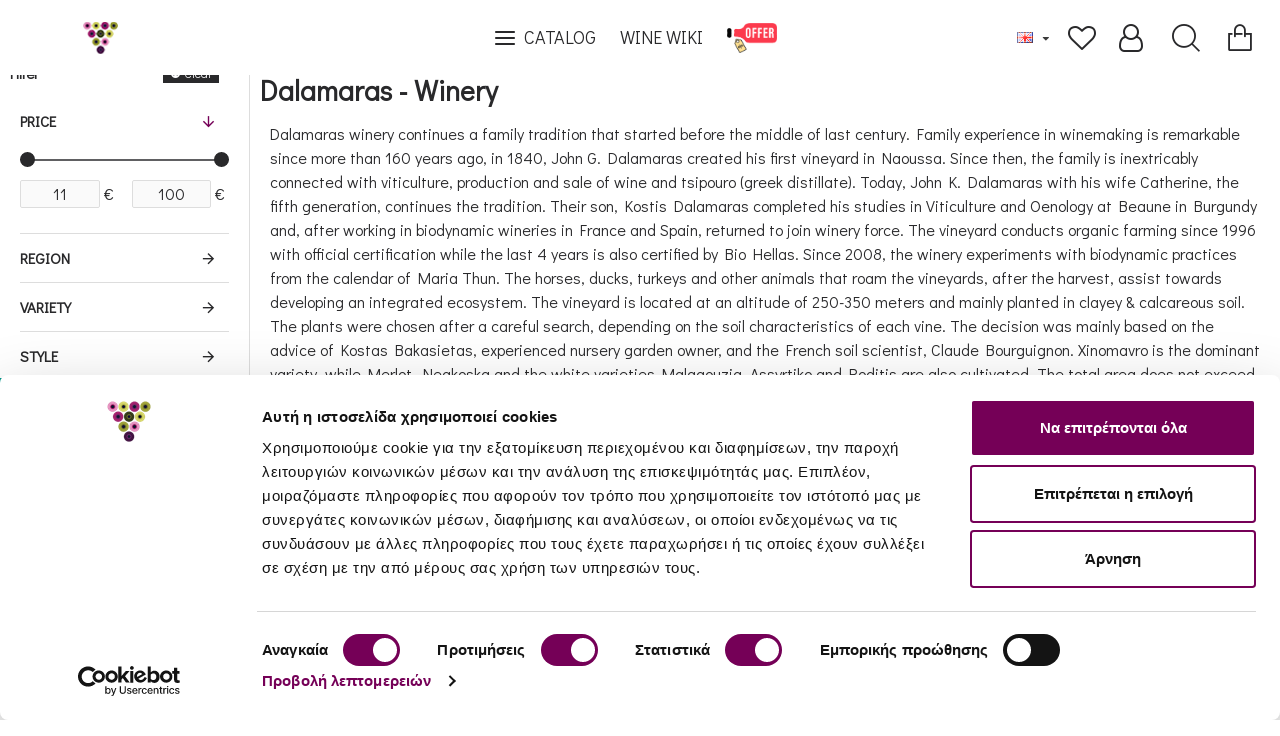

--- FILE ---
content_type: text/css;charset=UTF-8
request_url: https://www.greeceandgrapes.com/index.php?route=extension/module/isearch/css
body_size: 41
content:
.isearch-heading-product {
    color: #444;
    font-size: 15px;
    text-transform: none;
    word-break: break-word;
}

--- FILE ---
content_type: application/javascript
request_url: https://www.greeceandgrapes.com/catalog/view/javascript/devmanextensions_gmt/gmt-library.js?v=13.11.3
body_size: 8502
content:
!function (e, t) { "object" == typeof exports && "undefined" != typeof module ? module.exports = t() : "function" == typeof define && define.amd ? define(t) : (e = e || self, function () { var n = e.GMTGCCookies, o = e.GMTGCCookies = t(); o.noConflict = function () { return e.GMTGCCookies = n, o } }()) }(this, (function () { "use strict"; function e(e) { for (var t = 1; t < arguments.length; t++) { var n = arguments[t]; for (var o in n) e[o] = n[o] } return e } return function t(n, o) { function r(t, r, i) { if ("undefined" != typeof document) { "number" == typeof (i = e({}, o, i)).expires && (i.expires = new Date(Date.now() + 864e5 * i.expires)), i.expires && (i.expires = i.expires.toUTCString()), t = encodeURIComponent(t).replace(/%(2[346B]|5E|60|7C)/g, decodeURIComponent).replace(/[()]/g, escape); var c = ""; for (var u in i) i[u] && (c += "; " + u, !0 !== i[u] && (c += "=" + i[u].split(";")[0])); return document.cookie = t + "=" + n.write(r, t) + c } } return Object.create({ set: r, get: function (e) { if ("undefined" != typeof document && (!arguments.length || e)) { for (var t = document.cookie ? document.cookie.split("; ") : [], o = {}, r = 0; r < t.length; r++) { var i = t[r].split("="), c = i.slice(1).join("="); try { var u = decodeURIComponent(i[0]); if (o[u] = n.read(c, u), e === u) break } catch (e) { } } return e ? o[e] : o } }, remove: function (t, n) { r(t, "", e({}, n, { expires: -1 })) }, withAttributes: function (n) { return t(this.converter, e({}, this.attributes, n)) }, withConverter: function (n) { return t(e({}, this.converter, n), this.attributes) } }, { attributes: { value: Object.freeze(o) }, converter: { value: Object.freeze(n) } }) }({ read: function (e) { return '"' === e[0] && (e = e.slice(1, -1)), e.replace(/(%[\dA-F]{2})+/gi, decodeURIComponent) }, write: function (e) { return encodeURIComponent(e).replace(/%(2[346BF]|3[AC-F]|40|5[BDE]|60|7[BCD])/g, decodeURIComponent) } }, { path: "/" }) }));

(function (window, document) {
    var GoogleMarketingTools = function (settings) {
        this.isDebugEnabled = settings.isDebugEnabled || false;
        this.isGmtAdmin = settings.isGmtAdmin;
        this.trackApiUrl = settings.trackApiUrl;
        this.callAddonsUrl = settings.callAddonsUrl;
        this.isGoogleConsentEnabled = this.isGmtAdmin ? false : settings.isGoogleConsentEnabled;
        this.cookiebotCompatibility = settings.cookiebotCompatibility;

        this.ssTrackInfo = [];
        this.productsListed = {};
        this.promotionsListed = {};

        this.cookiesCategories = {
            necessary: ['security_storage'],
            preferences: ['functionality_storage', 'personalization_storage'],
            statistics: ['analytics_storage'],
            marketing: ['ad_storage', 'ad_user_data', 'ad_personalization']
        };

        this._eventAClicks();

        if (this.isGoogleConsentEnabled) {
            var googleConsentSettings = settings.googleConsentSettings;

            this.gmtgcAcceptanceWithPageChange = googleConsentSettings.acceptanceWithPageChange;
            this.gmtgcAcceptanceWithScroll = googleConsentSettings.acceptanceWithScroll;
            this.gmtgcButtonConfiguration = googleConsentSettings.buttonConfiguration;
            this.gmtgcConsentPopupPosition = googleConsentSettings.consentPopupPosition;
            this.gmtgcConsentLockScreen = googleConsentSettings.consentLockScreen;
            this.gmtgcPopupDelayTime = googleConsentSettings.popupDelayTime;
            this.gmtgcConsentPopupButtonConfigPosition = googleConsentSettings.consentPopupButtonConfigPosition;
            this.gmtgcMainColor = googleConsentSettings.mainColor;
            this.gmtgcConfigurationButtonSvgColor = googleConsentSettings.configurationButtonSvgColor;
            this.gmtgcConfigurationButtonColor = googleConsentSettings.configurationButtonColor;
            this.gmtgcConfigurationButtonTextColor = googleConsentSettings.configurationButtonTextColor;
            this.gmtgcRefuseButtonBackgroundColor = googleConsentSettings.refuseButtonBackgroundColor;
            this.gmtgcRefuseButtonFontColor = googleConsentSettings.refuseButtonFontColor;
            this.gmtgcPopupBackground = googleConsentSettings.popupBackground;
            this.gmtgcPopupFontColor = googleConsentSettings.popupFontColor;
            this.gmtgcButtonAcceptAllFontColor = googleConsentSettings.buttonAcceptAllFontColor;
            this.gmtgcAcceptSelectionButtonBackgroundColor = googleConsentSettings.acceptSelectionButtonBackgroundColor;
            this.gmtgcAcceptSelectionButtonFontColor = googleConsentSettings.acceptSelectionButtonFontColor;
            this.gmtgcNecessaryCheckboxColor = googleConsentSettings.necessaryCheckboxColor;
            this.gmtgcPreferencesCheckboxColor = googleConsentSettings.preferencesCheckboxColor;
            this.gmtgcStatisticsCheckboxColor = googleConsentSettings.statisticsCheckboxColor;
            this.gmtgcMarketingCheckboxColor = googleConsentSettings.marketingCheckboxColor;
            this.gmtgcLanguages = googleConsentSettings.languages;

            var language_code = typeof settings.lang !== 'undefined' ? settings.lang : '';

            if (typeof this.gmtgcLanguages[language_code] == "undefined") {
                let index = 0;
                var languagesOrdered = {};

                for (const key in this.gmtgcLanguages) {
                    if (this.gmtgcLanguages.hasOwnProperty(key)) {
                        languagesOrdered[index++] = this.gmtgcLanguages[key];
                    }
                }

                this.gmtgcLangText = languagesOrdered[0];
            } else {
                this.gmtgcLangText = this.gmtgcLanguages[language_code];
            }

            var linkPolicies = this.gmtgcLangText['link_href'];

            var instance = this;

            Object.values(instance.cookiesCategories).flat().forEach(function (cookieName) {
                if (instance.cookiesCategories['necessary'].includes(cookieName)) {
                    GMTGCCookies.set(cookieName, 'granted', { expires: 365 });
                } else if (typeof GMTGCCookies.get(cookieName) === 'undefined') {
                    GMTGCCookies.set(cookieName, 'denied', { expires: 365 });
                }
            });

            if (linkPolicies != window.location.href) {
                setTimeout(() => { this.googleConsentInit(); }, this.gmtgcPopupDelayTime);
            }
        } else {
            if(this.cookiebotCompatibility) {
                const cookies_tem = this.cookiesCategories;
                Object.values(cookies_tem).flat().forEach(function (cookieName) {
                    if (cookies_tem['necessary'].includes(cookieName)) {
                        GMTGCCookies.set(cookieName, 'granted', { expires: 365 });
                    } else if (typeof GMTGCCookies.get(cookieName) === 'undefined') {
                        GMTGCCookies.set(cookieName, 'denied', { expires: 365 });
                    }
                });
            } else if (!this.isGmtAdmin) {
                GMTGCCookies.set('acceptedGoogleConsent', 'Yes', { expires: 365 });

                Object.values(this.cookiesCategories).flat().forEach(function (cookieName) {
                    GMTGCCookies.set(cookieName, 'granted', { expires: 365 });
                });
            }
        }
    };

    GoogleMarketingTools.prototype.start = function () {/* constructor */ };

    GoogleMarketingTools.prototype.init = function (json) {
        this._setVideoEvent();
        dataLayer.push({ 'event': 'Set general data', 'general_data': json });
    }

    GoogleMarketingTools.prototype.setProducts = function (json) {
        this.productsListed = json;
        dataLayer.push({ 'event': 'Set products listed', 'products_listed': json });
    }

    GoogleMarketingTools.prototype.setFacebookApiTrack = function (json) {
        dataLayer.push({ 'event': 'Set facebook API conversion track data', 'fb_api_track_info': json });
    }

    GoogleMarketingTools.prototype.setCartProducts = function (json) {
        dataLayer.push({ 'event': 'Set cart products', 'cart_products': json });
    }

    GoogleMarketingTools.prototype.checkIsNormalPage = function (json) {
        dataLayer.push({ 'event': 'Check is normal page' });
    }

    GoogleMarketingTools.prototype.trackSearchPage = function (stringSearched) {
        var productListed = this._getDataLayerVariable('products_listed');

        if (productListed) {
            this._launchEvent('Search', 'string_searched', stringSearched);
        } else {
            console.error('GoogleMarketingTools error: For launch trackSearch, before you have to call to GoogleMarketingTools.setProducts');
        }
    }

    GoogleMarketingTools.prototype.trackCategoryPage = function (currentCategories) {
        var productListed = this._getDataLayerVariable('products_listed');

        if (productListed) {
            this._launchEvent('Category', 'current_categories', currentCategories);
        } else {
            console.error('GoogleMarketingTools error: For launch trackCategory, before you have to call to GoogleMarketingTools.setProducts');
        }
    }

    GoogleMarketingTools.prototype.trackCartPage = function () {
        var cartProducts = this._getDataLayerVariable('cart_products');

        if (cartProducts) {
            this._launchEvent('Cart');
        } else {
            console.error('GoogleMarketingTools error: For launch trackCartPage, before you have to call to GoogleMarketingTools.setCartProducts');
        }
    }

    GoogleMarketingTools.prototype.trackCheckoutPage = function () {
        var cartProducts = this._getDataLayerVariable('cart_products');

        if (cartProducts) {
            this._launchEvent('Checkout start');
        } else {
            console.error('GoogleMarketingTools error: For launch trackCheckoutPage, before you have to call to GoogleMarketingTools.setCartProducts');
        }
    }

    GoogleMarketingTools.prototype.trackPurchase = function (json) {
        this._launchEvent('Purchase', 'order_data', json);

        if (!this.isGmtAdmin) {
            var requestData = {
                order_id: json.order.id ?? 0,
                action: 'sent'
            };

            const xhr = new XMLHttpRequest();

            xhr.open('POST', this.trackApiUrl, true);
            xhr.setRequestHeader('Content-Type', 'application/json');

            xhr.onreadystatechange = function () {
                if (xhr.readyState === XMLHttpRequest.DONE) {
                    if (xhr.status === 200) {
                        const response = JSON.parse(xhr.responseText);

                        if (response.error) {
                            console.error('GoogleMarketingTools Error - Error saving if the purchase was tracked:', xhr.status, xhr.statusText);
                        }
                    } else {
                        console.error('GoogleMarketingTools Error - Error saving if the purchase was tracked:', xhr.status, xhr.statusText);
                    }
                }
            };

            xhr.send(JSON.stringify(requestData));
        }
    }

    GoogleMarketingTools.prototype.trackHomePage = function () {
        this._launchEvent('Home page');
    }

    GoogleMarketingTools.prototype.trackAccountRegistered = function (json) {
        this._launchEvent('Account registered', 'account_info', json);
    }

    GoogleMarketingTools.prototype.trackPromotionsListed = function (json) {
        this.promotionsListed = json;
        this._launchEvent('Promotions', 'promotions_listed', json);
    }

    GoogleMarketingTools.prototype.trackProductPage = function (json) {
        this._launchEvent('Set Product Details', 'product_details', json, true);
        this._launchEvent('Product', 'product_details', json);
    }

    GoogleMarketingTools.prototype.trackAddToCart = function (json) {
        this._cartEvent(json, 'Add to cart', 'addToCart');
    }

    GoogleMarketingTools.prototype.trackAddToWishlist = function (json) {
        this._cartEvent(json, 'Add to wish list', 'addToWishlist');
    }

    GoogleMarketingTools.prototype.trackRemoveFromCart = function (json) {
        this._cartEvent(json, 'Remove from cart', 'removeFromCart');
    }

    GoogleMarketingTools.prototype.trackPromotionClick = function (promotionId) {
        this._launchEvent('Promotion click', 'promotionClicked', { 'promotion_id': promotionId });
    }

    GoogleMarketingTools.prototype.trackProductClick = function (productId) {
        this._launchEvent('Product click', 'productClicked', { 'product_id': productId });
    }

    GoogleMarketingTools.prototype.trackPaymentInformation = function (json) {
        this._launchEvent('Set payment', 'payment_info', json);
    }

    GoogleMarketingTools.prototype.trackShippingInfo = function (json) {
        this._launchEvent('Set shipping', 'shipping_info', json);
    }

    GoogleMarketingTools.prototype.trackContactFormSubmit = function (json) {
        this._launchEvent('Contact form', 'account_info', json);
    }

    GoogleMarketingTools.prototype.trackLogin = function (json) {
        this._launchEvent('Account logged', 'account_info', json);
    }

    GoogleMarketingTools.prototype._launchEvent = function (eventName, variableName, json, skipAllTagsFired = false) {
        var instance = this;
        var varName = 'all_tags_fired';
        var allowTrack = false;

        if (typeof dataLayer !== 'undefined') {
            if (!skipAllTagsFired) {
                Object.keys(dataLayer).map(function (objectKey, index) {
                    var value = dataLayer[objectKey];

                    if (typeof value[varName] !== 'undefined') {
                        allowTrack = true;
                    }
                });
            } else {
                allowTrack = true;
            }

            if (allowTrack) {
                object_track = {};
                object_track[variableName] = json;
                object_track["event"] = eventName;

                dataLayer.push(object_track);
            } else {
                setTimeout(function () {
                    instance._launchEvent(eventName, variableName, json);
                }, 500);
            }
        } else {
            setTimeout(function () {
                instance._launchEvent(eventName, variableName, json);
            }, 500)
        }
    }

    GoogleMarketingTools.prototype._cartEvent = function (json, eventName, variableName) {
        var object = {};

        object.id = typeof json['id'] != 'undefined' ? json['id'] : '';
        object.id_ee = typeof json['id_ee'] != 'undefined' ? json['id_ee'] : '';
        object.id_gdr_1 = typeof json['id_gdr_1'] != 'undefined' ? json['id_gdr_1'] : '';
        object.id_gdr_2 = typeof json['id_gdr_2'] != 'undefined' ? json['id_gdr_2'] : '';
        object.id_fb = typeof json['id_fb'] != 'undefined' ? json['id_fb'] : '';
        object.price = typeof json['price'] != 'undefined' ? json['price'] : '';
        object.price_eur = typeof json['price_eur'] != 'undefined' ? json['price_eur'] : '';
        object.name = typeof json['name'] != 'undefined' ? json['name'] : '';
        object.category = typeof json['category'] != 'undefined' ? json['category'] : '';
        object.brand = typeof json['brand'] != 'undefined' ? json['brand'] : '';
        object.quantity = typeof json['quantity'] != 'undefined' ? json['quantity'] : 1;
        object.variant = typeof json['variant'] != '' ? json['variant'] : '';
        object.fb_event_id = typeof json['fb_event_id'] != '' ? json['fb_event_id'] : '';

        this._launchEvent(eventName, variableName, object);
    }

    GoogleMarketingTools.prototype._uuidv4 = function () {
        // TODO: Check arrow function
        return ([1e7] + -1e3 + -4e3 + -8e3 + -1e11).replace(/[018]/g, c =>
            (c ^ crypto.getRandomValues(new Uint8Array(1))[0] & 15 >> c / 4).toString(16)
        );
    }

    GoogleMarketingTools.prototype._eventAClicks = function () {
        var instance = this;

        document.addEventListener('click', function (event) {
            if (typeof this.productsListed !== 'undefined' || typeof this.promotionsListed !== 'undefined') {
                var targetLink = event.target.closest('a');

                if (targetLink) {
                    var link = event.target.closest('a').href.replace(/\&/g, '&amp;');

                    if (typeof this.productsListed !== 'undefined') {
                        Object.keys(this.productsListed).forEach(key => {
                            var prod = this.productsListed[key];
                            var url = prod.product.url;

                            if (url != '' && url != '' && (link.includes(url) || url.includes(link))) {
                                instance.trackProductClick(prod.product.product_id);
                            }
                        });
                    }

                    if (typeof this.promotionsListed !== 'undefined') {
                        Object.keys(this.promotionsListed).forEach(key => {
                            var prom = this.promotionsListed[key];
                            var url = prom.url;

                            if (url != '' && url != '' && (link.includes(url) || url.includes(link))) {
                                instance.trackPromotionClick(prom.id);
                            }
                        });
                    }
                }
            }
        });
    }

    GoogleMarketingTools.prototype._getDataLayerVariable = function (varName) {
        if (typeof dataLayer === 'undefined') {
            return false;
        }

        var variable = false;

        Object.keys(dataLayer).map(function (objectKey, index) {
            var value = dataLayer[objectKey];

            if (typeof value[varName] !== 'undefined') {
                variable = value[varName];
            }
        });

        return variable;
    }

    GoogleMarketingTools.prototype._setVideoEvent = function () {
        var i, frames;
        frames = document.getElementsByTagName('iframe');

        for (i = 0; i < frames.length; ++i) {
            var iframe = frames[i];
            var src = iframe.src;

            if (src.includes("player.vimeo")) {
                const player = new Vimeo.Player(iframe);

                player.on('play', function () {
                    player.getVideoTitle().then(function (title) {
                        dataLayer.push({
                            'videoPlay': title,
                            'event': 'Video play'
                        });
                    });
                });
            }
        }
    }

    GoogleMarketingTools.prototype.googleSetTrackSstInfo = function (result) {
        if (result) {
            this.ssTrackInfo = result;
        }
    }

    GoogleMarketingTools.prototype.googleConsentInit = function (json) {
        this.googleConsentGmtgcSetupStyles();
        this.googleConsentGmtgcSetupPopup();
        this.googleConsentHandleOnCheckedCheckbox();

        this.approveCookiesIfIgnoreTheConsentPopup();
    }

    GoogleMarketingTools.prototype.approveCookiesIfIgnoreTheConsentPopup = function () {
        if (GMTGCCookies.get('acceptedGoogleConsent') !== 'Yes' && !this.isGmtAdmin) {
            var instance = this;
            var scrollAmount = 0;

            if (this.gmtgcAcceptanceWithPageChange) {
                window.addEventListener('beforeunload', function () {
                    if (GMTGCCookies.get('acceptedGoogleConsent') !== 'Yes') {
                        GMTGCCookies.set('acceptedGoogleConsent', 'Yes', { expires: 365 });

                        Object.values(instance.cookiesCategories).flat().forEach(function (cookieName) {
                            GMTGCCookies.set(cookieName, 'granted', { expires: 365 });
                        });

                        instance.googleConsentEventUpdateGoogleConsent();
                    }
                });
            }

            if (this.gmtgcAcceptanceWithScroll) {
                window.addEventListener('scroll', function () {
                    if (GMTGCCookies.get('acceptedGoogleConsent') !== 'Yes') {
                        scrollAmount += window.scrollY;

                        if (scrollAmount > 5000) {
                            GMTGCCookies.set('acceptedGoogleConsent', 'Yes', { expires: 365 });

                            Object.values(instance.cookiesCategories).flat().forEach(function (cookieName) {
                                GMTGCCookies.set(cookieName, 'granted', { expires: 365 });
                            });

                            instance.googleConsentEventUpdateGoogleConsent();
                        }
                    }
                });
            }
        }
    }

    GoogleMarketingTools.prototype.googleConsentHandleOnCheckedCheckbox = function () {
        var categoryCheckboxes = document.querySelectorAll('div.gmtgc_consent_popup input.gmtgc_checkbox');

        categoryCheckboxes.forEach(function (categoryCheckbox) {
            categoryCheckbox.addEventListener('change', function () {
                var label = this.closest('.gmtgc_checkbox_container');

                if (this.checked) {
                    label.classList.add('checked');
                } else {
                    label.classList.remove('checked');
                }
            });

            var label = categoryCheckbox.closest('.gmtgc_checkbox_container');

            if (categoryCheckbox.checked) {
                label.classList.add('checked');
            } else {
                label.classList.remove('checked');
            }

            if (categoryCheckbox.disabled) {
                label.classList.add('disabled');
                categoryCheckbox.classList.add('disabled');
            } else {
                label.classList.remove('disabled');
            }
        });
    }

    GoogleMarketingTools.prototype.googleConsentGmtgcCheckConsent = function () {
        if (GMTGCCookies.get('acceptedGoogleConsent') !== 'Yes') {
            this.googleConsentOpenConsentPopup();
        } else {
            this.googleConsentShowConfigureButton();

            document.querySelector('div.gmtgc_block_screen').style.display = 'none';

            for (var [category, cookies] of Object.entries(this.cookiesCategories)) {
                var input = document.querySelector('div.gmtgc_consent_popup input[name="' + category + '"]');

                var isChecked = input.checked;

                if (category === 'necessary') {
                    input.checked = true;
                } else {
                    input.checked = false;

                    for (var i = 0; i < cookies.length; i++) {
                        var cookieName = cookies[i];

                        if (typeof GMTGCCookies.get(cookieName) !== 'undefined' && GMTGCCookies.get(cookieName) === 'granted') {
                            input.checked = true;
                            break;
                        }
                    }
                }

                if (isChecked !== input.checked) {
                    var event = new Event('change');
                    input.dispatchEvent(event);
                }
            };
        }
    }

    GoogleMarketingTools.prototype.googleConsentAcceptAllCookies = function () {
        GMTGCCookies.set('acceptedGoogleConsent', 'Yes', { expires: 365 });

        for (var [category, cookies] of Object.entries(this.cookiesCategories)) {
            var checkboxCookie = document.querySelector('div.gmtgc_configure_panel input[name="' + category + '"]');
            checkboxCookie.checked = true;

            var event = new Event('change');
            checkboxCookie.dispatchEvent(event);

            for (var i = 0; i < cookies.length; i++) {
                var cookieName = cookies[i];

                GMTGCCookies.remove(cookieName);
                GMTGCCookies.set(cookieName, 'granted', { expires: 365 });
            }
        }

        this.googleConsentEventUpdateGoogleConsent();
        this.googleConsentCloseConsentPopup();
    }

    GoogleMarketingTools.prototype.googleConsentAcceptCurrentSetting = function () {
        for (var [category, cookies] of Object.entries(this.cookiesCategories)) {
            var checkboxCookie = document.querySelector('div.gmtgc_configure_panel input[name="' + category + '"]');

            for (var i = 0; i < cookies.length; i++) {
                var cookieName = cookies[i];
                GMTGCCookies.remove(cookieName);

                if (category === 'necessary' || checkboxCookie.checked) {
                    GMTGCCookies.set(cookieName, 'granted', { expires: 365 });
                } else {
                    GMTGCCookies.set(cookieName, 'denied', { expires: 365 });
                }
            }
        }

        this.googleConsentEventUpdateGoogleConsent();
        this.googleConsentCloseConsentPopup();
    }

    GoogleMarketingTools.prototype.googleConsentRefuseConsent = function () {
        for (var [category, cookies] of Object.entries(this.cookiesCategories)) {
            var checkboxCookie = document.querySelector('div.gmtgc_configure_panel input[name="' + category + '"]');

            for (var i = 0; i < cookies.length; i++) {
                var cookieName = cookies[i];
                GMTGCCookies.remove(cookieName);

                if (category === 'necessary') {
                    GMTGCCookies.set(cookieName, 'granted', { expires: 365 });
                } else {
                    GMTGCCookies.set(cookieName, 'denied', { expires: 365 });
                    checkboxCookie.checked = false;

                    var event = new Event('change');
                    checkboxCookie.dispatchEvent(event);
                }
            }
        }

        GMTGCCookies.set('acceptedGoogleConsent', 'Yes', { expires: 365 });

        this.googleConsentEventUpdateGoogleConsent();
        this.googleConsentCloseConsentPopup();
    }

    GoogleMarketingTools.prototype.googleConsentCloseConsentPopup = function () {
        document.querySelector('div.gmtgc_block_screen').style.display = "none";
        document.querySelector('div.gmtgc_consent_popup').style.display = "none";

        this.googleConsentShowConfigureButton();
    }

    GoogleMarketingTools.prototype.googleConsentOpenConsentPopup = function () {
        var popup = document.querySelector('div.gmtgc_consent_popup');
        popup.classList.add("gmtgc_" + this.gmtgcConsentPopupPosition);

        document.querySelector('div.gmtgc_configure_panel').style.display = "none";

        if (this.gmtgcConsentLockScreen) {
            document.querySelector('div.gmtgc_block_screen').style.display = "block";
        }

        document.querySelector('div.gmtgc_consent_popup').style.display = "block";

        this.googleConsentCloseConsentButton();
        this.googleConsentCheckConsentPopupHeight();
    }

    GoogleMarketingTools.prototype.googleConsentCheckConsentPopupHeight = function () {
        var consent_popup = document.querySelector('div.gmtgc_consent_popup');
        var popup_height = consent_popup.offsetHeight;
        var window_height = window.innerHeight;

        consent_popup.style.height = "auto";

        if (popup_height > window_height) {
            var new_height = window_height - 40;

            consent_popup.style.height = new_height + "px";
            consent_popup.style["overflow-y"] = "scroll";
        } else {
            consent_popup.style.height = "auto";
            consent_popup.style["overflow-y"] = "visible";
        }
    }

    GoogleMarketingTools.prototype.googleConsentCloseConsentButton = function () {
        document.querySelector('div.gmtgc_consent_popup_button_config').style.display = "none";
        document.querySelector('button.gmtgc_configuration').style.display = "block";
        document.querySelector('button.gmtgc_accept_selection').style.display = "none";
    }

    GoogleMarketingTools.prototype.googleConsentShowConfigureButton = function () {
        if (this.gmtgcButtonConfiguration) {
            document.querySelector('div.gmtgc_consent_popup_button_config').classList.add("gmtgc_" + this.gmtgcConsentPopupButtonConfigPosition);
            document.querySelector('div.gmtgc_consent_popup_button_config').style.display = "block";
        }
    }

    GoogleMarketingTools.prototype.googleConsentConfigureConsent = function (fromButton = false) {
        fromButton = typeof fromButton == 'undefined' || fromButton === false ? false : true;

        var configureButton = document.querySelector('button.gmtgc_configuration');
        var acceptSelectionButton = document.querySelector('button.gmtgc_accept_selection');

        if (fromButton) {
            configureButton.style.display = "none";
            acceptSelectionButton.style.display = "block";
            document.querySelector('div.gmtgc_configure_panel').style.display = "block";
        } else {
            configureButton.style.display = "block";
            acceptSelectionButton.style.display = "none";
            document.querySelector('div.gmtgc_configure_panel').style.display = "none";
        }

        this.googleConsentCheckConsentPopupHeight();
    }

    GoogleMarketingTools.prototype.googleConsentEventUpdateGoogleConsent = function () {
        GMTGCCookies.set('acceptedGoogleConsent', 'Yes', { expires: 365 });

        if (typeof dataLayer == 'undefined') {
            console.error("GoogleMarketingTools error: Google tag manager tag not found.");
        }

        var googleConsentUpdate = {};

        Object.values(this.cookiesCategories).flat().forEach(function (cookieName) {
            googleConsentUpdate[cookieName] = GMTGCCookies.get(cookieName);
        });

        dataLayer.push({
            "event": "googleConsentUpdate",
            "googleConsentUpdate": googleConsentUpdate
        });

        // Send conversion to server side addons
        this.sendConversionToServerSideAddons(this.ssTrackInfo);
    }

    GoogleMarketingTools.prototype.sendConversionToServerSideAddons = function (trackInfo) {
        const xhr = new XMLHttpRequest();
        xhr.open('POST', this.callAddonsUrl, true);
        xhr.setRequestHeader("Content-Type", "application/json");

        xhr.onload = function () {
            if (!(xhr.readyState === xhr.DONE && xhr.status == 200)) {
                console.log("error " + xhr.status);
            }
        }

        xhr.onerror = function () {
            console.log('connection error');
        }

        xhr.send(JSON.stringify(trackInfo));
    }

    GoogleMarketingTools.prototype.googleConsentGmtgcSetupPopup = function () {
        var gmtgc_lang_button_refuse_text = this.gmtgcLangText['button_refuse_text'];

        var popup_code = `<div class="gmtgc_block_screen"></div><div class="gmtgc_consent_popup_button_config" onclick="_GoogleMarketingTools.googleConsentOpenConsentPopup();" title="gmtgc_lang_button_configure_title" style="display: none;"><svg aria-hidden="true" focusable="false" data-prefix="fas" data-icon="cookie-bite" class="svg-inline--fa fa-cookie-bite fa-w-16" role="img" xmlns="http://www.w3.org/2000/svg" viewBox="0 0 512 512"><path fill="currentColor" d="M510.52 255.82c-69.97-.85-126.47-57.69-126.47-127.86-70.17 0-127-56.49-127.86-126.45-27.26-4.14-55.13.3-79.72 12.82l-69.13 35.22a132.221 132.221 0 0 0-57.79 57.81l-35.1 68.88a132.645 132.645 0 0 0-12.82 80.95l12.08 76.27a132.521 132.521 0 0 0 37.16 72.96l54.77 54.76a132.036 132.036 0 0 0 72.71 37.06l76.71 12.15c27.51 4.36 55.7-.11 80.53-12.76l69.13-35.21a132.273 132.273 0 0 0 57.79-57.81l35.1-68.88c12.56-24.64 17.01-52.58 12.91-79.91zM176 368c-17.67 0-32-14.33-32-32s14.33-32 32-32 32 14.33 32 32-14.33 32-32 32zm32-160c-17.67 0-32-14.33-32-32s14.33-32 32-32 32 14.33 32 32-14.33 32-32 32zm160 128c-17.67 0-32-14.33-32-32s14.33-32 32-32 32 14.33 32 32-14.33 32-32 32z"></path></svg></div>
                            <div class="gmtgc_consent_popup" style="display: none;">
                                <span class="gmtgc_title">gmtgc_lang_popup_title</span>
                                <span class="gmtgc_description">gmtgc_lang_popup_explain</span>
                                <a class="gmtgc_link" href="gmtgc_lang_link_href">gmtgc_lang_link_title</a>
                                <div style="clear: both;"></div>
                                <button class="gmtgc_button gmtgc_accept_all" onclick="_GoogleMarketingTools.googleConsentAcceptAllCookies();">gmtgc_lang_button_accept_all</button>
                                <button class="gmtgc_button gmtgc_accept_selection" onclick="_GoogleMarketingTools.googleConsentAcceptCurrentSetting();">gmtgc_lang_button_accept_selection</button>
                                <button class="gmtgc_button gmtgc_configuration" onclick="_GoogleMarketingTools.googleConsentConfigureConsent(true);">gmtgc_lang_button_configure</button>`;

        if (gmtgc_lang_button_refuse_text != '') {
            popup_code += `<button class="gmtgc_button gmtgc_refuse" onclick="_GoogleMarketingTools.googleConsentRefuseConsent();">gmtgc_lang_button_refuse_text</button>`;
        }

        popup_code += `<div class="gmtgc_configure_panel" style="display: none;">
                                    <label class="gmtgc_checkbox_container necessary_checkbox">
                                        <div class="gmtgc_api_text">
                                            <label>gmtgc_lang_necessary_label</label>
                                            <p>gmtgc_lang_necessary_explain</p>
                                        </div>
                                        <div class="consent_checkbox">
                                            <input name="necessary" type="checkbox" class="gmtgc_checkbox" checked="checked" disabled>
                                            <div class="gmtgc_checkbox_visual_indicator"><div></div></div>
                                        </div>
                                    </label>

                                    <label class="gmtgc_checkbox_container preferences_checkbox">
                                        <div class="gmtgc_api_text">
                                            <label>gmtgc_lang_preferences_label</label>
                                            <p>gmtgc_lang_preferences_explain</p>
                                        </div>
                                        <div class="consent_checkbox">
                                            <input name="preferences" type="checkbox" class="gmtgc_checkbox" checked="checked">
                                            <div class="gmtgc_checkbox_visual_indicator"><div></div></div>
                                        </div>
                                    </label>
                                
                                    <label class="gmtgc_checkbox_container statistics_checkbox">
                                        <div class="gmtgc_api_text">
                                            <label>gmtgc_lang_statistics_label</label>
                                            <p>gmtgc_lang_statistics_explain</p>
                                        </div>
                                        <div class="consent_checkbox">
                                            <input name="statistics" type="checkbox" class="gmtgc_checkbox" checked="checked">
                                            <div class="gmtgc_checkbox_visual_indicator"><div></div></div>
                                        </div>
                                    </label>
        
                                    <label class="gmtgc_checkbox_container marketing_checkbox">
                                        <div class="gmtgc_api_text">
                                            <label>gmtgc_lang_marketing_label</label>
                                            <p>gmtgc_lang_marketing_explain</p>
                                        </div>
                                        <div class="consent_checkbox">
                                            <input name="marketing" type="checkbox" class="gmtgc_checkbox" checked="checked">
                                            <div class="gmtgc_checkbox_visual_indicator"><div></div></div>
                                        </div>
                                    </label>
                                </div>
                            </div>`;

        var langVariables = this.gmtgcLangText;

        for (var [key, value] of Object.entries(langVariables)) {
            key = 'gmtgc_lang_' + key;
            popup_code = popup_code.replace(key, value);
        }

        //document.getElementsByTagName("body")[0].innerHTML += popup_code;        
        var container = document.createElement('div');

        container.className = 'gmt_google_consent_container';
        container.innerHTML = popup_code;

        this.tryAppendGoogleConsentPopup(container);
    }

    GoogleMarketingTools.prototype.tryAppendGoogleConsentPopup = function (container) {
        var instance = this;

        if (document.body) {
            document.body.appendChild(container);

            instance.googleConsentGmtgcCheckConsent();
            window.addEventListener('resize', instance.googleConsentCheckConsentPopupHeight);
        } else {
            setTimeout(function () {
                instance.tryAppendGoogleConsentPopup(container);
            }, 250);
        }
    }

    GoogleMarketingTools.prototype.googleConsentGmtgcSetupStyles = function () {
        var styleElement = document.createElement('style');
        var stylesCode = `
                        :root {
                            --gmtgc_main_color: #`+ this.gmtgcMainColor + `;
                            --gmtgc_configuration_button_color: #`+ this.gmtgcConfigurationButtonColor + `;
                            --gmtgc_configuration_button_text_color: #`+ this.gmtgcConfigurationButtonTextColor + `;
                            --gmtgc_refuse_button_background_color: #`+ this.gmtgcRefuseButtonBackgroundColor + `;
                            --gmtgc_refuse_button_font_color: #`+ this.gmtgcRefuseButtonFontColor + `;
                            --gmtgc_popup_background: #`+ this.gmtgcPopupBackground + `;
                            --gmtgc_popup_font_color: #`+ this.gmtgcPopupFontColor + `;
                            --gmtgc_button_accept_all_font_color: #`+ this.gmtgcButtonAcceptAllFontColor + `;
                            --gmtgc_button_accept_selection_background_color: #`+ this.gmtgcAcceptSelectionButtonBackgroundColor + `;
                            --gmtgc_button_accept_selection_font_color: #`+ this.gmtgcAcceptSelectionButtonFontColor + `;
                            --gmtgc_configuration_button_svg_color: #`+ this.gmtgcConfigurationButtonSvgColor + `;
                            --gmtgc_necessary_checkbox_color: #`+ this.gmtgcNecessaryCheckboxColor + `;
                            --gmtgc_preferences_checkbox_color: #`+ this.gmtgcPreferencesCheckboxColor + `;
                            --gmtgc_statistics_checkbox_color: #`+ this.gmtgcStatisticsCheckboxColor + `;
                            --gmtgc_marketing_checkbox_color: #`+ this.gmtgcMarketingCheckboxColor + `;
                        }
                        div.gmtgc_block_screen {
                            position: fixed;
                            left: 0px;
                            top: 0px;
                            height: 100%;
                            width: 100%;
                            z-index: 9999999998;
                            background: rgba(0, 0, 0, 0.30);
                            display: none;
                        }
                        div.gmtgc_consent_popup {
                            padding: 25px;
                            border-radius: 4px;
                            max-width: 450px;
                            background: var(--gmtgc_popup_background);
                            font-size: 12px;
                            position: fixed;
                            z-index: 9999999999;
                            box-shadow: 0px 0px 7px rgb(0 0 0 / 30%);
                            color: var(--gmtgc_popup_font_color);
                            border-top: 8px solid var(--gmtgc_main_color);
                        }
                        
                        div.gmtgc_consent_popup.gmtgc_middle {
                            top: 50%;
                            left: 50%;
                            margin-right: -50%;
                            transform: translate(-50%, -50%);
                        }
        
                        div.gmtgc_consent_popup p {
                            margin: 0px;
                        }
        
                        div.gmtgc_consent_popup.gmtgc_top_left {
                            top: 10px;
                            left: 10px;
                        }
                        div.gmtgc_consent_popup.gmtgc_top_right {
                            top: 10px;
                            right: 10px;
                        }
                        div.gmtgc_consent_popup.gmtgc_bottom_left {
                            bottom: 10px;
                            left: 10px;
                        }
                        div.gmtgc_consent_popup.gmtgc_bottom_right {
                            bottom: 10px;
                            right: 10px;
                        }
        
                        span.gmtgc_title {
                            font-size: 16px;
                            font-weight: bold;
                            width: 100%;
                            position: relative;
                            float: left;
                            margin-bottom: 6px;
                        }
                        span.gmtgc_description {
                            line-height: 14px;
                            display: block;
                            margin: 10px 0px;
                        }
                        a.gmtgc_link {
                            border: none;
                            color: var(--gmtgc_main_color);
                            font-weight: bold;
                            display: block;
                            float: left;
                            margin-bottom: 10px;
                        }
        
                        button.gmtgc_button {
                            display: block;
                            border-radius: 4px;
                            text-align: center;
                            width: 100%;
                            height: auto;
                            padding-top: 14px;
                            padding-bottom: 14px;
                            font-weight: bold;
                            font-size: 13px;
                            line-height: 20px;
                            border: none;
                        }
                        button.gmtgc_button:hover {
                            cursor: pointer;
                        }
                        button.gmtgc_button.gmtgc_accept_all {
                            background: var(--gmtgc_main_color);
                            color: var(--gmtgc_button_accept_all_font_color);
                            margin: 15px 0px 8px 0px;
                        }
            
                        button.gmtgc_button.gmtgc_refuse {
                            margin-top: 8px;
                        }
        
                        button.gmtgc_button.gmtgc_configuration {
                            color: var(--gmtgc_configuration_button_text_color);
                            background: var(--gmtgc_configuration_button_color);
                            margin: 15px 0px 15px 0px;
                        }

                        button.gmtgc_button.gmtgc_accept_selection {
                            color: var(--gmtgc_button_accept_selection_font_color);
                            background: var(--gmtgc_button_accept_selection_background_color);
                            margin: 15px 0px 15px 0px;
                        }

                        button.gmtgc_button.gmtgc_refuse {
                            background: var(--gmtgc_refuse_button_background_color);
                            color: var(--gmtgc_refuse_button_font_color);
                        }
        
                        div.gmtgc_api_text,div.consent_checkbox{
                            position: relative;
                            float: left;
                        }

                        div.gmtgc_api_text {
                            padding-right: 5%;
                            width: 90%;
                            text-align: left;
                            box-sizing: border-box;
                        }
        
                        div.consent_checkbox {
                            width: 10%;
                        }
        
                        /* Custom checkboxes*/
                            label.gmtgc_checkbox_container {
                                position: relative;
                                float: left;
                                width: 100%;
                                margin-bottom: 0px;
                                padding-top: 7px;
                                border-bottom: 1px solid var(--gmtgc_main_color);
                                padding-bottom: 12px;
                            }
        
                            label.gmtgc_checkbox_container:first-child {
                                border-top: 1px solid var(--gmtgc_main_color);
                                margin-top: 15px;
                            }
        
                            label.gmtgc_checkbox_container:hover {
                                cursor: pointer;
                            }
        
                            label.gmtgc_checkbox_container label {
                                padding: 0px;
                                margin: 0px;
                                line-height: 10px;
                                font-size: 13px;
                                font-weight: bold;
                                margin-bottom: 5px;
                            }
                            label.gmtgc_checkbox_container div.text_info {
                                font-size: 12px;
                            }
                            label.gmtgc_checkbox_container input[type="checkbox"] {
                                position: absolute;
                                opacity: 0;
                                left: -28px;
                            }

                            label.gmtgc_checkbox_container.checked.disabled div.gmtgc_checkbox_visual_indicator {
                                opacity: 0.5;
                            }
        
                            label.gmtgc_checkbox_container div.gmtgc_checkbox_visual_indicator {
                                vertical-align: middle;
                                width: 40px;
                                height: 20px;
                                border: 1px solid rgba(0,0,0,.4);
                                border-radius: 999px;
                                background-color: rgba(0, 0, 0, 0.1);
                                -webkit-transition-duration: .4s;
                                -webkit-transition-property: background-color, box-shadow;
                                box-shadow: inset 0 0 0 0px rgba(0,0,0,0.4);
                                margin-top: 3px;
                                float: right;
                                display: block !important;
                            }
        
                            label.gmtgc_checkbox_container.checked div.gmtgc_checkbox_visual_indicator {
                                width: 40px;
                                background-position: 0 0;
                            }

                            label.gmtgc_checkbox_container.necessary_checkbox.checked div.gmtgc_checkbox_visual_indicator {
                                background-color: var(--gmtgc_necessary_checkbox_color);
                                border: 1px solid var(--gmtgc_necessary_checkbox_color);
                                box-shadow: inset 0 0 0 10px var(--gmtgc_necessary_checkbox_color);
                            }

                            label.gmtgc_checkbox_container.preferences_checkbox.checked div.gmtgc_checkbox_visual_indicator {
                                background-color: var(--gmtgc_preferences_checkbox_color);
                                border: 1px solid var(--gmtgc_preferences_checkbox_color);
                                box-shadow: inset 0 0 0 10px var(--gmtgc_preferences_checkbox_color);
                            }

                            label.gmtgc_checkbox_container.statistics_checkbox.checked div.gmtgc_checkbox_visual_indicator {
                                background-color: var(--gmtgc_statistics_checkbox_color);
                                border: 1px solid var(--gmtgc_statistics_checkbox_color);
                                box-shadow: inset 0 0 0 10px var(--gmtgc_statistics_checkbox_color);
                            }

                            label.gmtgc_checkbox_container.marketing_checkbox.checked div.gmtgc_checkbox_visual_indicator {
                                background-color: var(--gmtgc_marketing_checkbox_color);
                                border: 1px solid var(--gmtgc_marketing_checkbox_color);
                                box-shadow: inset 0 0 0 10px var(--gmtgc_marketing_checkbox_color);
                            }

                            label.gmtgc_checkbox_container.disabled.checked div.gmtgc_checkbox_visual_indicator {
                                cursor: not-allowed;
                            }
        
                            label.gmtgc_checkbox_container div.gmtgc_checkbox_visual_indicator > div {
                                float: left;
                                width: 18px;
                                height: 18px;
                                border-radius: inherit;
                                background: #fff;
                                -webkit-transition-timing-function: cubic-bezier(.54,1.85,.5,1);
                                -webkit-transition-duration: 0.4s;
                                -webkit-transition-property: transform, background-color, box-shadow;
                                -moz-transition-timing-function: cubic-bezier(.54,1.85,.5,1);
                                -moz-transition-duration: 0.4s;
                                -moz-transition-property: transform, background-color;
                                box-shadow: 0px 2px 5px rgba(0, 0, 0, 0.3), 0px 0px 0 1px rgba(0, 0, 0, 0.4);
                                pointer-events: none;
                                margin-top: 0px;
                                margin-left: 1px;
                                display: block !important;
                            }
        
                            label.gmtgc_checkbox_container.checked div.gmtgc_checkbox_visual_indicator > div {
                                -webkit-transform: translate3d(20px, 0, 0);
                                -moz-transform: translate3d(20px, 0, 0);
                                background-color: #fff;
                            }

                            label.gmtgc_checkbox_container.necessary_checkbox.checked div.gmtgc_checkbox_visual_indicator > div {
                                box-shadow: 0px 2px 5px rgba(0, 0, 0, 0.3), 0px 0px 0 1px var(--gmtgc_necessary_checkbox_color);
                            }

                            label.gmtgc_checkbox_container.preferences_checkbox.checked div.gmtgc_checkbox_visual_indicator > div {
                                box-shadow: 0px 2px 5px rgba(0, 0, 0, 0.3), 0px 0px 0 1px var(--gmtgc_preferences_checkbox_color);
                            }

                            label.gmtgc_checkbox_container.statistics_checkbox.checked div.gmtgc_checkbox_visual_indicator > div {
                                box-shadow: 0px 2px 5px rgba(0, 0, 0, 0.3), 0px 0px 0 1px var(--gmtgc_statistics_checkbox_color);
                            }

                            label.gmtgc_checkbox_container.marketing_checkbox.checked div.gmtgc_checkbox_visual_indicator > div {
                                box-shadow: 0px 2px 5px rgba(0, 0, 0, 0.3), 0px 0px 0 1px var(--gmtgc_marketing_checkbox_color);
                            }
                        /* Custom checkboxes*/
        
                        /* Config button*/
                            div.gmtgc_consent_popup_button_config {
                                width: 0;
                                height: 0;
                                position: fixed;
                                z-index: 9999999;
                            }
                            div.gmtgc_consent_popup_button_config:hover {
                                cursor: pointer;
                            }
        
                            div.gmtgc_consent_popup_button_config svg {
                                width: 26px;
                                height: 26px;
                                position: relative;
                                color: var(--gmtgc_configuration_button_svg_color);
                            }
        
                            div.gmtgc_consent_popup_button_config.gmtgc_bottom_left svg, div.gmtgc_consent_popup_button_config.gmtgc_bottom_right svg {
                                top: 39px;
                            }
                            div.gmtgc_consent_popup_button_config.gmtgc_bottom_left svg {
                                left: 11px;
                            }
                            div.gmtgc_consent_popup_button_config.gmtgc_bottom_right svg {
                                right: 30px;
                            }
                            div.gmtgc_consent_popup_button_config.gmtgc_top_left svg, div.gmtgc_consent_popup_button_config.gmtgc_top_right svg {
                                bottom: 68px;
                            }
                            div.gmtgc_consent_popup_button_config.gmtgc_top_left svg {
                                left: 7px;
                            }
                            div.gmtgc_consent_popup_button_config.gmtgc_top_right svg {
                                right: 31px;
                            }
        
                            div.gmtgc_consent_popup_button_config.gmtgc_top_left,
                            div.gmtgc_consent_popup_button_config.gmtgc_top_right {
                                border-top: 75px solid var(--gmtgc_main_color);
                                top: 0px;
                            }
        
                            div.gmtgc_consent_popup_button_config.gmtgc_top_left{
                                border-right: 75px solid transparent;
                                left: 0px;
                            }
        
                            div.gmtgc_consent_popup_button_config.gmtgc_top_right{
                                border-left: 75px solid transparent;
                                right: 0px;
                            }
        
                            div.gmtgc_consent_popup_button_config.gmtgc_bottom_left,
                            div.gmtgc_consent_popup_button_config.gmtgc_bottom_right {
                                border-bottom: 75px solid var(--gmtgc_main_color);
                                bottom: 0px;
                            }
        
                            div.gmtgc_consent_popup_button_config.gmtgc_bottom_left{
                                border-right: 75px solid transparent;
                                left: 0px;
                            }
        
        
                            div.gmtgc_consent_popup_button_config.gmtgc_bottom_right{
                                border-left: 75px solid transparent;
                                right: 0px;
                            }
                        /* Config button*/
                        
                        /* Bottom FULL mode */
                        div.gmtgc_consent_popup.gmtgc_bottom_full {
                            bottom: 0px !important;
                            left: 0px !important;
                            width: 100% !important;
                            max-width: 100% !important;
                            padding: 17px 15% !important;
                            border-top: none !important;
                        }
                        
                        div.gmtgc_consent_popup.gmtgc_bottom_full button.gmtgc_button {
                            position: relative;
                            width: auto !important;
                            padding: 14px 32px;
                            margin-top: 0px !important;
                            float: left !important;
                        }
                        
                        div.gmtgc_consent_popup.gmtgc_bottom_full button.gmtgc_button.gmtgc_accept_all,
                        div.gmtgc_consent_popup.gmtgc_bottom_full button.gmtgc_accept_selection {
                            float: left;
                        }
                        
                        div.gmtgc_consent_popup.gmtgc_bottom_full button.gmtgc_accept_selection {
                            margin-left: 10px !important;
                        }
                        
                        div.gmtgc_consent_popup.gmtgc_bottom_full button.gmtgc_button.gmtgc_refuse {
                            float: right !important;
                        }
                        
                        div.gmtgc_consent_popup.gmtgc_bottom_full button.gmtgc_button.gmtgc_configuration {
                            margin-left: 10px !important;
                        }
                        
                        div.gmtgc_consent_popup.gmtgc_bottom_full label.gmtgc_checkbox_container {
                            position: relative !important;
                            float: left !important;
                            border-bottom: none !important;
                            border-top: 1px solid var(--gmtgc_main_color);
                        }
                        
                        div.gmtgc_consent_popup.gmtgc_bottom_full label.gmtgc_checkbox_container:first-child {
                            margin-top: 0px !important;
                        }
                        
                        div.gmtgc_consent_popup.gmtgc_bottom_full div.gmtgc_configure_panel {
                            float: left;
                            position: relative;
                        }
                        
                        @media (max-width: 675px) {
                            div.gmtgc_consent_popup.gmtgc_bottom_full div.gmtgc_configure_panel {
                                margin-top: 15px !important;
                            }
                        
                            div.gmtgc_consent_popup.gmtgc_bottom_full {
                                padding: 17px 15px !important;
                            }
                        }
                        
                        @media (max-width: 450px) {
                            div.gmtgc_consent_popup.gmtgc_bottom_full button.gmtgc_button.gmtgc_configuration,
                            div.gmtgc_consent_popup.gmtgc_bottom_full button.gmtgc_button {
                                width: 100% !important;
                                margin-left: 0px !important;
                                margin-bottom: 7px !important;
                            }
                        }

                        /* Bottom FULL mode */
                    `;

        styleElement.appendChild(document.createTextNode(stylesCode));
        document.head.appendChild(styleElement);
    }

    if (typeof window.GoogleMarketingTools === 'undefined') {
        window.GoogleMarketingTools = GoogleMarketingTools;
    }
})(window, document);


--- FILE ---
content_type: application/javascript
request_url: https://www.greeceandgrapes.com/catalog/view/javascript/devmanextensions_gmt/data-layer-events.js?v=13.11.3
body_size: 1569
content:
function googleMarketingTools_Ajax_Events_Setup() {
	if (typeof $ !== "undefined") {
		$(document).ajaxSuccess(function (event, xhr, settings, json) {
			if (settings.url.includes("checkout/cart/add") && !json.error) {
				// Measuring add to cart
				if (json['gtm_id']) {
					var object = googleMarketingTools_FormatJsonCart(json);
					_GoogleMarketingTools.trackAddToCart(object);
				}
			} else if (settings.url.includes("account/wishlist/add") && !json.error) {
				// Measuring add to wishlist
				if (json['gtm_id']) {
					var object = googleMarketingTools_FormatJsonCart(json);
					_GoogleMarketingTools.trackAddToWishlist(object);
				}
			} else if ((settings.url.includes("checkout/cart/remove") || settings.url.includes("extension/d_quickcheckout/cart/update")) && !json.error && typeof json['atc_id'] !== undefined) {
				// Measuring remove from cart
				if (json['gtm_id']) {
					var object = googleMarketingTools_FormatJsonCart(json);
					_GoogleMarketingTools.trackRemoveFromCart(object);
				}
			} else if ((settings.url.includes('checkout/payment_method/save') || settings.url.includes('checkout/payment_method/validate')) && !json.error && typeof json['payment_info_event'] !== 'undefined') {
				_GoogleMarketingTools.trackPaymentInformation(json.payment_info_event);
			} else if ((settings.url.includes('checkout/shipping_method/save') || settings.url.includes('checkout/shipping_method/validate')) && !json.error && typeof json['shipping_info_event'] !== 'undefined') {
				_GoogleMarketingTools.trackShippingInfo(json.shipping_info_event);
			}
		});
	} else {
		setTimeout(googleMarketingTools_Ajax_Events_Setup, 250);
	}
}

googleMarketingTools_Ajax_Events_Setup();

function googleMarketingTools_Start(result) {
	// Send main data to Google Marketing Tools
	var general_data = {
		'store_name': result.general_data.store_name,
		'lang': gmt_language,
		'current_view': result.general_data.current_view,
		'current_list': result.general_data.current_list,
		'current_currency': result.general_data.current_currency,
		'userId': result.general_data.userId,
		'clientId': result.general_data.clientId,
		'gclDc': result.general_data.gclDc,
		'email': result.general_data.email,
		'debug_enabled': this.debug_enabled,
		'event_id': result.general_data.event_id
	}

	_GoogleMarketingTools.init(general_data);

	if (typeof result.products_listed !== 'undefined') {
		_GoogleMarketingTools.setProducts(result.products_listed);
	}

	if (typeof result.promotions_listed !== 'undefined') {
		_GoogleMarketingTools.trackPromotionsListed(result.promotions_listed);
	}

	if (typeof result.fb_api_track_info !== 'undefined') {
		_GoogleMarketingTools.setFacebookApiTrack(result.fb_api_track_info);
	}

	if (typeof result.general_data.cart_products !== 'undefined') {
		_GoogleMarketingTools.setCartProducts(result.general_data.cart_products);
	}

	if (typeof result.product_details !== 'undefined') {
		_GoogleMarketingTools.trackProductPage(result.product_details);
	}

	if (
		result.general_data.current_view == 'search' &&
		typeof result.general_data.string_searched !== 'undefined' &&
		typeof result.products_listed !== 'undefined' &&
		typeof result.products_listed) {
		_GoogleMarketingTools.trackSearchPage(result.general_data.string_searched);
	}

	if (result.general_data.current_view == 'category') {
		_GoogleMarketingTools.trackCategoryPage(result.general_data.current_categories);
	}

	if (result.general_data.current_view == 'homepage') {
		_GoogleMarketingTools.trackHomePage();
	}

	if (result.general_data.current_view == 'cart') {
		_GoogleMarketingTools.trackCartPage();
	}

	if (result.general_data.current_view == 'account_success') {
		var object = {};
		var user = googleMarketingTools_FormatJsonCustomer(result.customer);

		object.method = 'Email';

		if (typeof user != 'undefined') {
			object.user = user;
		}

		_GoogleMarketingTools.trackAccountRegistered(object);
	}

	if (result.general_data.current_view == 'contact_success') {
		var object = {};
		var user = googleMarketingTools_FormatJsonCustomer(result.customer);
		if (typeof user != 'undefined') {
			object.user = user;
		} else {
			object.user = '';
		}

		_GoogleMarketingTools.trackContactFormSubmit(object);
	}

	if (result.general_data.current_view == 'checkout') {
		_GoogleMarketingTools.trackCheckoutPage();
	}

	if (typeof result.order_data !== 'undefined') {
		_GoogleMarketingTools.trackPurchase(result.order_data);
	}

	if (typeof result.account_logged_event !== 'undefined') {
		var object = {};
		var user = googleMarketingTools_FormatJsonCustomer(result.account_logged_event);

		object.method = 'Email';

		if (typeof user != 'undefined') {
			object.user = user;
		}

		_GoogleMarketingTools.trackLogin(object);
	}

	_GoogleMarketingTools.checkIsNormalPage();
}

function googleMarketingTools_FormatJsonCart(json) {
	var object_formatted = {};

	object_formatted.id = typeof json['gtm_id'] != 'undefined' ? json['gtm_id'] : '';
	object_formatted.id_ee = typeof json['gtm_id_ee'] != 'undefined' ? json['gtm_id_ee'] : '';
	object_formatted.id_gdr_1 = typeof json['gtm_id_gdr_1'] != 'undefined' ? json['gtm_id_gdr_1'] : '';
	object_formatted.id_gdr_2 = typeof json['gtm_id_gdr_2'] != 'undefined' ? json['gtm_id_gdr_2'] : '';
	object_formatted.id_fb = typeof json['gtm_id_fb'] != 'undefined' ? json['gtm_id_fb'] : '';
	object_formatted.price = typeof json['gtm_price'] != 'undefined' ? json['gtm_price'] : '';
	object_formatted.price_eur = typeof json['gtm_price_eur'] != 'undefined' ? json['gtm_price_eur'] : '';
	object_formatted.name = typeof json['gtm_name'] != 'undefined' ? json['gtm_name'] : '';
	object_formatted.category = typeof json['gtm_category'] != 'undefined' ? json['gtm_category'] : '';
	object_formatted.brand = typeof json['gtm_brand'] != 'undefined' ? json['gtm_brand'] : '';
	object_formatted.quantity = typeof json['gtm_quantity'] != 'undefined' ? json['gtm_quantity'] : 1;
	object_formatted.variant = typeof json['gtm_variant'] != '' ? json['gtm_variant'] : '';
	object_formatted.image_url = typeof json['gtm_image'] != '' ? json['gtm_image'] : '';
	object_formatted.url = typeof json['url'] != '' ? json['url'] : '';
	object_formatted.sku = typeof json['gtm_sku'] != '' ? json['gtm_sku'] : '';
	object_formatted.fb_event_id = typeof json['fb_event_id'] != '' ? json['fb_event_id'] : '';

	return object_formatted;
}

function googleMarketingTools_FormatJsonCustomer(customer_info) {
	var user_formatted = {};

	if (typeof customer_info === 'undefined') {
		return user_formatted;
	}

	user_formatted.id = typeof customer_info['user_id'] != 'undefined' ? customer_info['user_id'] : '';
	user_formatted.email = typeof customer_info['email'] != 'undefined' ? customer_info['email'] : '';
	user_formatted.phone = typeof customer_info['phone'] != 'undefined' ? customer_info['phone'] : '';

	if (typeof customer_info['address'] != 'undefined') {
		user_formatted.address = customer_info['address'];
	}

	return user_formatted;
}

function gmt_rand(min, max) {
	if (min == 0) {
		return Math.floor((Math.random() * max) + 0);
	} else {
		return Math.floor(Math.random() * (max - min + 1)) + min;
	}
}

function removeFromCart_OC15(product_id_key, quantity) {
	$.ajax({
		url: 'index.php?route=extension/module/google_all/get_product_datas',
		data: { product_id_key: product_id_key, quantity: quantity },
		type: "POST",
		dataType: 'json',
		beforeSend: function () {
		},
		success: function (data) {
			if (data) {
				var object = googleMarketingTools_FormatJsonCart(data);
				_GoogleMarketingTools.trackRemoveFromCart(object);
				//eventDataLayerRemoveFromCart(data.atc_id, data.atc_price, data.atc_name, data.atc_category, data.atc_brand, data.atc_quantity, data.atc_variant);
			}
		},
		error: function (data) {
		},
	});
}

document.addEventListener('DOMContentLoaded', function () {
	document.querySelectorAll('a[href="#GMTCookiesSettings"]').forEach(function (link) {
		link.addEventListener('click', function (event) {
			event.preventDefault(); // Previene la acción por defecto del enlace
			_GoogleMarketingTools.googleConsentOpenConsentPopup();
		});
	});
});